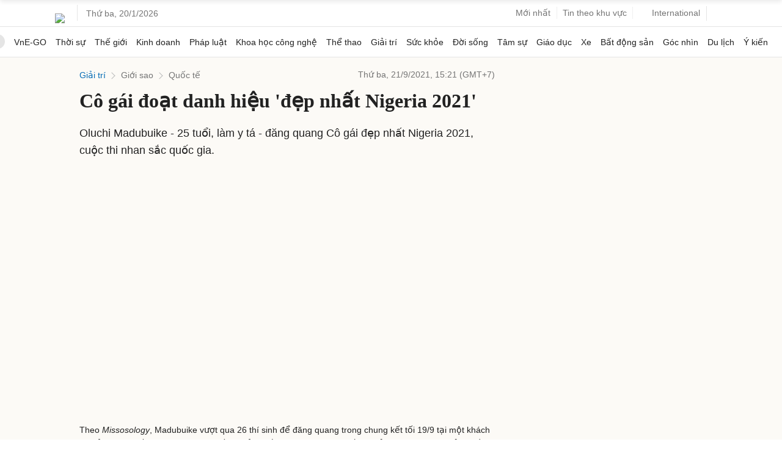

--- FILE ---
content_type: text/html; charset=utf-8
request_url: https://www.google.com/recaptcha/api2/aframe
body_size: 149
content:
<!DOCTYPE HTML><html><head><meta http-equiv="content-type" content="text/html; charset=UTF-8"></head><body><script nonce="9gGNZaRg1SAt3y4Ji9kNKA">/** Anti-fraud and anti-abuse applications only. See google.com/recaptcha */ try{var clients={'sodar':'https://pagead2.googlesyndication.com/pagead/sodar?'};window.addEventListener("message",function(a){try{if(a.source===window.parent){var b=JSON.parse(a.data);var c=clients[b['id']];if(c){var d=document.createElement('img');d.src=c+b['params']+'&rc='+(localStorage.getItem("rc::a")?sessionStorage.getItem("rc::b"):"");window.document.body.appendChild(d);sessionStorage.setItem("rc::e",parseInt(sessionStorage.getItem("rc::e")||0)+1);localStorage.setItem("rc::h",'1768913854845');}}}catch(b){}});window.parent.postMessage("_grecaptcha_ready", "*");}catch(b){}</script></body></html>

--- FILE ---
content_type: application/javascript; charset=utf-8
request_url: https://fundingchoicesmessages.google.com/f/AGSKWxVGV9bMaFswzOWK6E0BjyTkBWS8px-wPkf8-BiERhLGOsforbKLyoAfocfjg5wchI2ZMlqxDOYnZxNPBMiHchpWeAIMPxDOqQ61vyZRX-bdXfiE-VOdO5AFUZIcQn-7Fvku_KKmIJL6HcQrL2s8qJOQPuWUZK0AxCLMFh2xFe6zh7JRxJD2oe6U_7nl/_/mpumessage._768x90_/jppolPrebid./getrcmd.js?.cz/affil/
body_size: -1291
content:
window['d3739a34-c6c2-4666-80cc-2ed0fdcbf4e6'] = true;